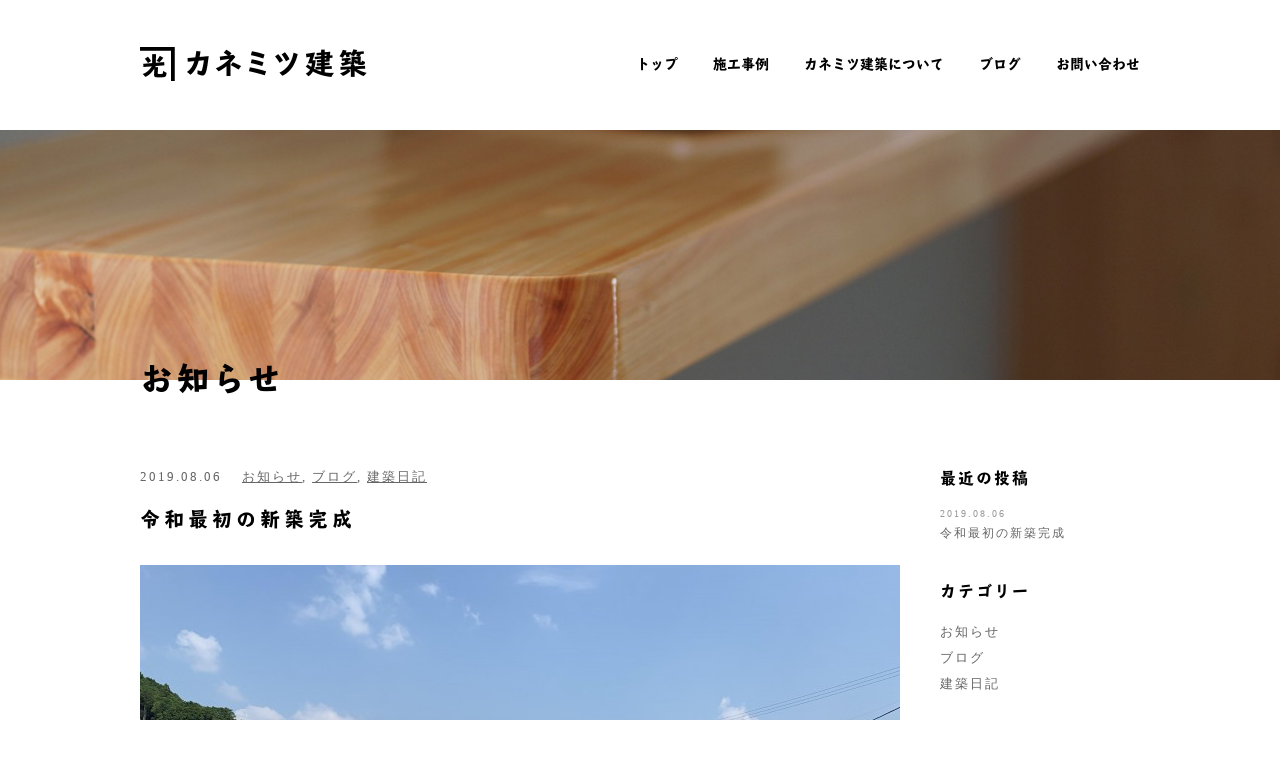

--- FILE ---
content_type: text/html; charset=UTF-8
request_url: https://kanemitsu-kenchiku.com/blog/600/
body_size: 14655
content:
<!DOCTYPE html>
<html lang="ja">
<head prefix="og: https://ogp.me/ns# fb: http://ogp.me/ns/fb# article: http://ogp.me/ns/article#">
<meta charset="utf-8">
<meta http-equiv="X-UA-Compatible" content="IE=edge">
<meta name="format-detection" content="telephone=no">
<meta name="viewport" content="width=1100, maximum-scale=1">
<meta property="og:type" content="article">
<meta property="og:title" content="令和最初の新築完成｜カネミツ建築">
<meta property="og:url" content="https://kanemitsu-kenchiku.com/blog/600/">
<meta property="og:description" content="

カネミツ建築です。

新築完成しました。詳しくはこちらからどうぞ。...">
<meta property="og:image" content="https://kanemitsu-kenchiku.com/wp-content/uploads/2019/08/ad4e9701ca43207942d6f403ae36b0fb-667x500.jpg">
<meta property="fb:app_id" content="228982880855201">
<title>令和最初の新築完成 | カネミツ建築</title>
<link rel="stylesheet" href="https://kanemitsu-kenchiku.com/wp-content/themes/kanemitsu-kenchiku/css/jquery.bxslider.css">
<link rel="stylesheet" href="https://kanemitsu-kenchiku.com/wp-content/themes/kanemitsu-kenchiku/css/style.css">
<script src="https://use.typekit.net/nwn7dva.js"></script>
<script>try{Typekit.load({ async: true });}catch(e){}</script>
<!--[if lt IE 9]>
<script src="https://oss.maxcdn.com/html5shiv/3.7.2/html5shiv.min.js"></script>
<![endif]-->

<!-- All in One SEO Pack 2.12 by Michael Torbert of Semper Fi Web Designob_start_detected [-1,-1] -->
<meta name="description"  content="カネミツ建築です。 新築完成しました。詳しくはこちらからどうぞ。" />

<link rel="canonical" href="https://kanemitsu-kenchiku.com/blog/600/" />
<!-- /all in one seo pack -->
<link rel='dns-prefetch' href='//s0.wp.com' />
<link rel="alternate" type="application/rss+xml" title="カネミツ建築 &raquo; 令和最初の新築完成 のコメントのフィード" href="https://kanemitsu-kenchiku.com/blog/600/feed/" />
<link rel='stylesheet' id='jetpack_css-css'  href='https://kanemitsu-kenchiku.com/wp-content/plugins/jetpack/css/jetpack.css?ver=5.7.5' type='text/css' media='all' />
<script type='text/javascript' src='https://kanemitsu-kenchiku.com/wp-includes/js/jquery/jquery.js?ver=1.12.4'></script>
<script type='text/javascript' src='https://kanemitsu-kenchiku.com/wp-includes/js/jquery/jquery-migrate.min.js?ver=1.4.1'></script>
<link rel='https://api.w.org/' href='https://kanemitsu-kenchiku.com/wp-json/' />
<link rel="alternate" type="application/json+oembed" href="https://kanemitsu-kenchiku.com/wp-json/oembed/1.0/embed?url=https%3A%2F%2Fkanemitsu-kenchiku.com%2Fblog%2F600%2F" />
<link rel="alternate" type="text/xml+oembed" href="https://kanemitsu-kenchiku.com/wp-json/oembed/1.0/embed?url=https%3A%2F%2Fkanemitsu-kenchiku.com%2Fblog%2F600%2F&#038;format=xml" />

<!-- BEGIN: WP Social Bookmarking Light HEAD -->


<script>
    (function (d, s, id) {
        var js, fjs = d.getElementsByTagName(s)[0];
        if (d.getElementById(id)) return;
        js = d.createElement(s);
        js.id = id;
        js.src = "//connect.facebook.net/ja_JP/sdk.js#xfbml=1&version=v2.7";
        fjs.parentNode.insertBefore(js, fjs);
    }(document, 'script', 'facebook-jssdk'));
</script>

<style type="text/css">
    
</style>
<!-- END: WP Social Bookmarking Light HEAD -->
</head>
<body data-rsssl=1>
<div class="wrap">
<div id="loader-bg">
	<div id="loader"></div>
</div>
	<header class="header tra" role="banner">
		<div class="inner tra">
			<h1 class="tra"><a href="https://kanemitsu-kenchiku.com/"><img src="https://kanemitsu-kenchiku.com/wp-content/themes/kanemitsu-kenchiku/images/logo.png" width="227" height="34" alt="カネミツ建築"></a></h1>
			<nav class="global-nav tra" role="navigation">
<ul><li><a href="https://kanemitsu-kenchiku.com/">トップ</a></li>
<li><a href="https://kanemitsu-kenchiku.com/results/">施工事例</a></li>
<li><a href="https://kanemitsu-kenchiku.com/about/">カネミツ建築について</a></li>
<li><a href="https://kanemitsu-kenchiku.com/blog/">ブログ</a></li>
<li><a href="https://kanemitsu-kenchiku.com/contact/">お問い合わせ</a></li>
</ul>		</nav>
		</div>
	</header><!-- header -->
	<div class="page-head">
		<div class="inner">
			<h2>お知らせ</h2>
		</div>
	</div>
	<main role="main"><div class="page blog">
	<div class="main left">
		<article class="post">
			<header class="post-head">
				<time datetime="2019.08.06">2019.08.06</time><span><a href="https://kanemitsu-kenchiku.com/blog/info/" rel="category tag">お知らせ</a>, <a href="https://kanemitsu-kenchiku.com/blog/" rel="category tag">ブログ</a>, <a href="https://kanemitsu-kenchiku.com/blog/diary/" rel="category tag">建築日記</a></span>
				<h3 class="tbc">令和最初の新築完成</h3>
			</header>
			<div class="post-content">
<p><img class="alignnone size-medium wp-image-596" src="https://kanemitsu-kenchiku.com/wp-content/uploads/2019/08/ad4e9701ca43207942d6f403ae36b0fb-760x570.jpg" alt="" width="760" height="570" srcset="https://kanemitsu-kenchiku.com/wp-content/uploads/2019/08/ad4e9701ca43207942d6f403ae36b0fb.jpg 760w, https://kanemitsu-kenchiku.com/wp-content/uploads/2019/08/ad4e9701ca43207942d6f403ae36b0fb-667x500.jpg 667w" sizes="(max-width: 760px) 100vw, 760px" /></p>
<p>カネミツ建築です。</p>
<p>新築完成しました。詳しくは<a href="https://kanemitsu-kenchiku.com/results/598/">こちら</a>からどうぞ。</p>
<div class='wp_social_bookmarking_light'>
            <div class="wsbl_facebook_like"><div class="fb-like" data-href="https://kanemitsu-kenchiku.com/blog/600/" data-layout="button_count" data-action="like" data-width="100" data-share="false" data-show_faces="false" ></div></div>
            <div class="wsbl_twitter"><a href="https://twitter.com/share" class="twitter-share-button" data-url="https://kanemitsu-kenchiku.com/blog/600/" data-text="令和最初の新築完成" data-lang="ja">Tweet</a></div>
            <div class="wsbl_line"><a href='http://line.me/R/msg/text/?%E4%BB%A4%E5%92%8C%E6%9C%80%E5%88%9D%E3%81%AE%E6%96%B0%E7%AF%89%E5%AE%8C%E6%88%90%0D%0Ahttps%3A%2F%2Fkanemitsu-kenchiku.com%2Fblog%2F600%2F' title='LINEで送る' rel=nofollow class='wp_social_bookmarking_light_a' ><img src='https://kanemitsu-kenchiku.com/wp-content/plugins/wp-social-bookmarking-light/public/images/line20x20.png' alt='LINEで送る' title='LINEで送る' width='20' height='20' class='wp_social_bookmarking_light_img' /></a></div>
    </div>
<br class='wp_social_bookmarking_light_clear' />
			</div>
		</article><!-- post -->
			<ul class="page-nav">
				<li class="left"><a href="https://kanemitsu-kenchiku.com/blog/538/" rel="prev">前の記事へ</a></li>
				<li class="right"><a href="https://kanemitsu-kenchiku.com/blog/611/" rel="next">次の記事へ</a></li>
			</ul>
	</div><!-- main -->
<div class="side right">
	<section class="recent-post">
		<h3 class="tbc">最近の投稿</h3>
		<ul>
	  	<li class="recent"> 
		  	<time datetime="2019.08.06">2019.08.06</time>   
				<h4><a href="https://kanemitsu-kenchiku.com/blog/600/">令和最初の新築完成</a></h4>
	  	</li>
		</ul>
	</section><!-- recent-post -->
<div class="side-widget"><h3 class="tbc">カテゴリー</h3>		<ul>
	<li class="cat-item cat-item-10"><a href="https://kanemitsu-kenchiku.com/blog/info/" >お知らせ</a>
</li>
	<li class="cat-item cat-item-1"><a href="https://kanemitsu-kenchiku.com/blog/" >ブログ</a>
</li>
	<li class="cat-item cat-item-2"><a href="https://kanemitsu-kenchiku.com/blog/diary/" >建築日記</a>
</li>
		</ul>
</div><ul>
	<section class="side-archive">
		<h3 class="tbc">アーカイブ</h3>
<select name="archive-dropdown" onChange='document.location.href=this.options[this.selectedIndex].value;'>
<option value="">月を選択</option>
	<option value='https://kanemitsu-kenchiku.com/date/2022/05/'> 2022年5月 &nbsp;(1)</option>
	<option value='https://kanemitsu-kenchiku.com/date/2022/03/'> 2022年3月 &nbsp;(1)</option>
	<option value='https://kanemitsu-kenchiku.com/date/2021/11/'> 2021年11月 &nbsp;(2)</option>
	<option value='https://kanemitsu-kenchiku.com/date/2021/08/'> 2021年8月 &nbsp;(1)</option>
	<option value='https://kanemitsu-kenchiku.com/date/2021/04/'> 2021年4月 &nbsp;(2)</option>
	<option value='https://kanemitsu-kenchiku.com/date/2021/02/'> 2021年2月 &nbsp;(1)</option>
	<option value='https://kanemitsu-kenchiku.com/date/2020/04/'> 2020年4月 &nbsp;(1)</option>
	<option value='https://kanemitsu-kenchiku.com/date/2020/03/'> 2020年3月 &nbsp;(2)</option>
	<option value='https://kanemitsu-kenchiku.com/date/2020/02/'> 2020年2月 &nbsp;(1)</option>
	<option value='https://kanemitsu-kenchiku.com/date/2020/01/'> 2020年1月 &nbsp;(1)</option>
	<option value='https://kanemitsu-kenchiku.com/date/2019/10/'> 2019年10月 &nbsp;(1)</option>
	<option value='https://kanemitsu-kenchiku.com/date/2019/08/'> 2019年8月 &nbsp;(2)</option>
	<option value='https://kanemitsu-kenchiku.com/date/2019/04/'> 2019年4月 &nbsp;(2)</option>
	<option value='https://kanemitsu-kenchiku.com/date/2019/03/'> 2019年3月 &nbsp;(1)</option>
	<option value='https://kanemitsu-kenchiku.com/date/2019/02/'> 2019年2月 &nbsp;(1)</option>
	<option value='https://kanemitsu-kenchiku.com/date/2018/11/'> 2018年11月 &nbsp;(4)</option>
	<option value='https://kanemitsu-kenchiku.com/date/2018/09/'> 2018年9月 &nbsp;(1)</option>
	<option value='https://kanemitsu-kenchiku.com/date/2018/07/'> 2018年7月 &nbsp;(1)</option>
	<option value='https://kanemitsu-kenchiku.com/date/2018/06/'> 2018年6月 &nbsp;(2)</option>
	<option value='https://kanemitsu-kenchiku.com/date/2018/04/'> 2018年4月 &nbsp;(1)</option>
	<option value='https://kanemitsu-kenchiku.com/date/2018/03/'> 2018年3月 &nbsp;(1)</option>
	<option value='https://kanemitsu-kenchiku.com/date/2018/01/'> 2018年1月 &nbsp;(1)</option>
	<option value='https://kanemitsu-kenchiku.com/date/2017/10/'> 2017年10月 &nbsp;(1)</option>
	<option value='https://kanemitsu-kenchiku.com/date/2017/08/'> 2017年8月 &nbsp;(2)</option>
	<option value='https://kanemitsu-kenchiku.com/date/2017/07/'> 2017年7月 &nbsp;(1)</option>
	<option value='https://kanemitsu-kenchiku.com/date/2017/06/'> 2017年6月 &nbsp;(1)</option>
	<option value='https://kanemitsu-kenchiku.com/date/2017/05/'> 2017年5月 &nbsp;(1)</option>
	<option value='https://kanemitsu-kenchiku.com/date/2017/02/'> 2017年2月 &nbsp;(1)</option>
	<option value='https://kanemitsu-kenchiku.com/date/2017/01/'> 2017年1月 &nbsp;(2)</option>
	<option value='https://kanemitsu-kenchiku.com/date/2016/11/'> 2016年11月 &nbsp;(2)</option>
</select>
	</section><!-- archive -->
</div><!-- side --></div><!-- blog-single -->
<div class="breadcrumbs">
	<div class="inner">
<!-- Breadcrumb NavXT 6.2.1 -->
<span property="itemListElement" typeof="ListItem"><a property="item" typeof="WebPage" title="Go to カネミツ建築." href="https://kanemitsu-kenchiku.com" class="home"><span property="name">トップ</span></a><meta property="position" content="1"></span> &gt; <span property="itemListElement" typeof="ListItem"><a property="item" typeof="WebPage" title="Go to the ブログ category archives." href="https://kanemitsu-kenchiku.com/blog/" class="taxonomy category"><span property="name">ブログ</span></a><meta property="position" content="2"></span> &gt; <span property="itemListElement" typeof="ListItem"><a property="item" typeof="WebPage" title="Go to the お知らせ category archives." href="https://kanemitsu-kenchiku.com/blog/info/" class="taxonomy category"><span property="name">お知らせ</span></a><meta property="position" content="3"></span> &gt; <span property="itemListElement" typeof="ListItem"><span property="name">令和最初の新築完成</span><meta property="position" content="4"></span>	</div>
</div><!-- breadcrumbs -->
<a class="page-top" href="#wrap"><img src="https://kanemitsu-kenchiku.com/wp-content/themes/kanemitsu-kenchiku/images/page-top.png" width="48" height="48" alt="トップに戻る"></a>
<footer class="footer" role="contentinfo">
	<div class="inner">
		<div class="footer-info">
			<h4><a href="https://kanemitsu-kenchiku.com/"><img src="https://kanemitsu-kenchiku.com/wp-content/themes/kanemitsu-kenchiku/images/footer-logo.png" width="186" height="30" alt="カネミツ建築"></a></h4>
			<p>〒519-2518 三重県多気郡大台町大井307-2<br>TEL 090-2347-6357　FAX 0598-89-4122</p>
			<nav class="footer-nav" role="navigation">
<ul><li><a href="https://kanemitsu-kenchiku.com/">トップ</a></li>
<li><a href="https://kanemitsu-kenchiku.com/results/">施工事例</a></li>
<li><a href="https://kanemitsu-kenchiku.com/about/">カネミツ建築について</a></li>
<li><a href="https://kanemitsu-kenchiku.com/blog/">ブログ</a></li>
<li><a href="https://kanemitsu-kenchiku.com/contact/">お問い合わせ</a></li>
</ul>			</nav>
		</div>
		<div class="footer-copy">
<ul><li><a href="https://kanemitsu-kenchiku.com/privacypolicy/">個人情報保護方針</a></li>
<li><a href="https://www.facebook.com/%E3%82%AB%E3%83%8D%E3%83%9F%E3%83%84%E5%BB%BA%E7%AF%89-1770922036514385/">Facebook</a></li>
<li><a href="https://www.instagram.com/kanemitsu_ogura/">Instagram</a></li>
</ul>			<p class="copy">Copyright KANEMITSU KENCHIKU All Rights Reserved.</p>
		</div>
	</div>
</footer><!-- footer -->

</div><!-- wrap -->
<script src="https://ajax.googleapis.com/ajax/libs/jquery/1.11.3/jquery.min.js"></script>
<script src="https://kanemitsu-kenchiku.com/wp-content/themes/kanemitsu-kenchiku/js/jquery.bxslider.min.js"></script>
<script src="https://kanemitsu-kenchiku.com/wp-content/themes/kanemitsu-kenchiku/js/jquery.shuffle.min.js"></script><nav>
<script src="https://kanemitsu-kenchiku.com/wp-content/themes/kanemitsu-kenchiku/js/main.js"></script>
<!-- Global site tag (gtag.js) - Google Analytics -->
<script async src="https://www.googletagmanager.com/gtag/js?id=G-BC0T0HL6YB"></script>
<script>
  window.dataLayer = window.dataLayer || [];
  function gtag(){dataLayer.push(arguments);}
  gtag('js', new Date());

  gtag('config', 'G-BC0T0HL6YB');
</script>

<!-- BEGIN: WP Social Bookmarking Light FOOTER -->
    <script>!function(d,s,id){var js,fjs=d.getElementsByTagName(s)[0],p=/^http:/.test(d.location)?'http':'https';if(!d.getElementById(id)){js=d.createElement(s);js.id=id;js.src=p+'://platform.twitter.com/widgets.js';fjs.parentNode.insertBefore(js,fjs);}}(document, 'script', 'twitter-wjs');</script>


<!-- END: WP Social Bookmarking Light FOOTER -->
<script type='text/javascript' src='https://s0.wp.com/wp-content/js/devicepx-jetpack.js?ver=202605'></script>
<script type='text/javascript' src='https://kanemitsu-kenchiku.com/wp-includes/js/wp-embed.min.js?ver=4.8.25'></script>
</body>
</html>

--- FILE ---
content_type: text/css
request_url: https://kanemitsu-kenchiku.com/wp-content/themes/kanemitsu-kenchiku/css/style.css
body_size: 21776
content:
@charset "UTF-8";
/* RESET
----------------------------------------------------------------------------------------------------*/
a, abbr, acronym, address, applet, article, aside, audio,
b, big, blockquote, body, caption, canvas, center, cite, code,
dd, del, details, dfn, dialog, div, dl, dt, em, embed,
fieldset, figcaption, figure, form, footer,
header, hgroup, h1, h2, h3, h4, h5, h6, html,
i, iframe, img, ins, kbd, label, legend, li, mark, menu, nav,
object, ol, output, p, pre, q, ruby,
s, samp, section, main, small, span, strike, strong, sub, summary, sup,
tt, table, tbody, textarea, tfoot, thead, time, tr, th, td,
u, ul, var, video {
  font-family: inherit;
  font-size: 100%;
  font-weight: inherit;
  font-style: inherit;
  vertical-align: baseline;
  white-space: normal;
  text-align: left;
  margin: 0;
  padding: 0;
  border: 0;
  outline: 0;
  background: transparent;
}
body {
  line-height: 1;
}
article, aside, details, figcaption, figure, footer, header, hgroup,
menu, nav, section, main {
  display: block;
}
ol, ul, li {
  list-style: none;
}
blockquote, q {
  quotes: none;
}
table {
  border-collapse: collapse;
  border-spacing: 0;
}
input[type="text"],
input[type="tel"],
input[type="email"],
input[type="image"],
input[type="submit"],
input[type="file"],
textarea,
select {
  padding: 0;
  margin: 0;
  font-family: "游明朝" , "Yu Mincho" , "游明朝体" , "YuMincho" , "ヒラギノ明朝 Pro W3" , "Hiragino Mincho Pro" , "HiraMinProN-W3" , "HGS明朝E" , "ＭＳ Ｐ明朝" , "MS PMincho" , serif;
  letter-spacing: 2px;
  color: #666;
  outline: none;
  border-radius: 0;
  -webkit-appearance: none;
}
input[type="submit"] {
  font-family: "tbcgothic-std",sans-serif;
}
input[type=radio] {
  display: none;
}
body {
  font-family: "游明朝" , "Yu Mincho" , "游明朝体" , "YuMincho" , "ヒラギノ明朝 Pro W3" , "Hiragino Mincho Pro" , "HiraMinProN-W3" , "HGS明朝E" , "ＭＳ Ｐ明朝" , "MS PMincho" , serif;
  letter-spacing: 2px;
  font-size: 13px;
  padding-top: 130px;
  color: #666;
  background-color: #fff;
}
#wrap {
  width: 100%;
  min-width: 1100px;
  height: 100%;
  position: relative;
  -webkit-opacity: 0;
  -moz-opacity: 0;
  opacity: 0;
}
.page-top {
  width: 48px;
  position: fixed;
  bottom: 340px;
  right: 30px;
}
body > #wrap {
  height: auto;
  min-height: 100%;
}
.head-after {
  padding-top: 80px;
}
.page {
  width: 1000px;
  margin: 0 auto;
}
.tra {
  -webkit-transition: all 0.3s ease;
  -moz-transition: all 0.3s ease;
  transition: all 0.3s ease;
  -webkit-transform: translate3d(0, 0, 0);
  -moz-transform: translate3d(0, 0, 0);
  transform: translate3d(0, 0, 0);
}
.tbc {
  font-family: "tbcgothic-std",sans-serif;
  color: #000;
}
img {
  vertical-align: bottom;
}
.left {
  float: left;
}
.right {
  float: right;
}
.btn {
  display: block;
  border: 1px solid #000;
  text-decoration: none;
  text-align: center;
  color: #000;
}

/* loader
----------------------------------------------------------------------------------------------------*/
#loader-bg {
  position: fixed;
  width: 100%;
  height: 100%;
  top: 0px;
  left: 0px;
  background: #fff;
  z-index: 9999999;
}
#loader-bg #loader {
  position: absolute;
  top: 49%;
  left: 50%;
  margin-left: -25px;
  height: 50px;
  width: 50px;
  border: 1px solid rgba(0, 0, 0, 0.2);
  border-left-color: rgba(0, 0, 0, 0.8);
  -webkit-border-radius: 50%;
  -moz-border-radius: 50%;
  border-radius: 50%;
   visibility: visible;
  -webkit-backface-visibility: hidden;
  backface-visibility: hidden;
  -webkit-animation: animation-rotate 1200ms linear infinite;
  -moz-animation: animation-rotate 1200ms linear infinite;
  animation: animation-rotate 1200ms linear infinite;
}

@-webkit-keyframes animation-rotate {
  100% {
    -webkit-transform: rotate(360deg);
  }
}
@-moz-keyframes animation-rotate {
  100% {
    -moz-transform: rotate(360deg);
  }
}
@-o-keyframes animation-rotate {
  100% {
    -o-transform: rotate(360deg);
  }
}
@keyframes animation-rotate {
  100% {
    transform: rotate(360deg);
  }
}
/* breadcrumbs
----------------------------------------------------------------------------------------------------*/
.breadcrumbs {
  width: 100%;
  height: 30px;
  line-height: 30px;
  background-color: #eee;
}
.breadcrumbs .inner {
  width: 1000px;
  margin: 0 auto;
}
.breadcrumbs .inner span {
  font-size: 11px;
}
.breadcrumbs .inner span a {
	margin: 0;
	padding: 0;
  color: #666;
}
.breadcrumbs .inner span a:hover {
  text-decoration: none;
}

/* BXSLIDER
----------------------------------------------------------------------------------------------------*/
.container {
  width: 100%;
  height: 100%;
  overflow: hidden;
  z-index: 998;
}
.slide_all {
  width: 1000px;
  margin: 0 auto;
  height: 400px;
  position: relative;
}
.slide_wrap {
  width: 3000px;
  position: absolute;
  left: 50%;
  margin-left: -1500px;
}
.slide_body {
  width: 100%;
}
.slide {
  width: 1000px;
  height: 400px;
}
.slide img {
  width: 100%;
  height: 400px;
  vertical-align: bottom;
}
.slide_all .hero-title {
  display: block;
  position: absolute;
  right: 60px;
  bottom: 0;
  z-index: 100000000 !important;
}

/* wp social bookmarking light
----------------------------------------------------------------------------------------------------*/
.wp_social_bookmarking_light {
  border: 0 !important;
  padding: 50px 0 0 0 !important;
  margin: 0 !important;
}
.wp_social_bookmarking_light div {
  float: left !important;
  border: 0 !important;
  padding: 0 !important;
  margin: 0 5px 0px 0 !important;
  min-height: 30px !important;
  line-height: 18px !important;
  text-indent: 0 !important;
}
.wp_social_bookmarking_light img {
  border: 0 !important;
  padding: 0;
  margin: 0;
  vertical-align: top !important;
}
.wp_social_bookmarking_light_clear {
  clear: both !important;
}
#fb-root {
  display: none;
}
.wsbl_twitter {
  width: 80px;
}
.wsbl_facebook_like iframe {
  max-width: none !important;
}
.wsbl_pinterest a {
  border: 0px !important;
}

/* header
----------------------------------------------------------------------------------------------------*/
.header {
  width: 100%;
  height: 130px;
  background-color: rgba(255, 255, 255, 0.8);
  position: fixed;
  top: 0;
  z-index: 10000;
}
.header .inner {
  width: 1000px;
  margin: 0 auto;
  position: relative;
}
.header .inner h1 {
  padding-top: 47px;
}
.header .inner .global-nav {
  position: absolute;
  top: 57px;
  right: 0;
}
.header .inner .global-nav ul li {
  display: inline-block;
  margin-left: 30px;
  letter-spacing: 0;
  font-family: "tbcgothic-std",sans-serif;
  font-size: 14px;
  font-weight: 300;
}
.header .inner .global-nav ul li a {
  display: inline-block;
  text-decoration: none;
  color: #000;
  position: relative;
  -webkit-transition: all 0.3s ease;
  -moz-transition: all 0.3s ease;
  transition: all 0.3s ease;
  -webkit-transform: translate3d(0, 0, 0);
  -moz-transform: translate3d(0, 0, 0);
  transform: translate3d(0, 0, 0);
}
.header .inner .global-nav ul li a:after {
  position: absolute;
  bottom: -15px;
  left: 50%;
  content: '';
  width: 0;
  height: 2px;
  background-color: #000;
  -webkit-transition: all 0.3s ease;
  -moz-transition: all 0.3s ease;
  transition: all 0.3s ease;
  -webkit-transform: translate3d(0, 0, 0);
  -moz-transform: translate3d(0, 0, 0);
  transform: translate3d(0, 0, 0);
  -webkit-transform: translateX(-50%);
  transform: translateX(-50%);
}
.header .inner .global-nav ul li a:hover:after {
  width: 96%;
}
.header .inner .global-nav ul .current-menu-item a:after {
  position: absolute;
  bottom: -15px;
  content: '';
  width: 100%;
  height: 2px;
  background-color: #000;
}

.sticky {
  width: 100%;
  height: 80px;
}
.sticky .inner h1 {
  padding-top: 22px;
}
.sticky .inner .global-nav {
  top: 30px;
}
.sticky .inner .global-nav ul li {
  display: inline-block;
  margin-left: 30px;
  letter-spacing: 0;
  font-family: "tbcgothic-std",sans-serif;
  font-size: 14px;
  font-weight: 300;
}
.sticky .inner .global-nav ul li a {
  display: inline-block;
  text-decoration: none;
  color: #000;
  position: relative;
  -webkit-transition: all 0.3s ease;
  -moz-transition: all 0.3s ease;
  transition: all 0.3s ease;
  -webkit-transform: translate3d(0, 0, 0);
  -moz-transform: translate3d(0, 0, 0);
  transform: translate3d(0, 0, 0);
}
.sticky .inner .global-nav ul li a:after {
  position: absolute;
  bottom: -15px;
  left: 50%;
  content: '';
  width: 0;
  height: 2px;
  background-color: #000;
  -webkit-transition: all 0.3s ease;
  -moz-transition: all 0.3s ease;
  transition: all 0.3s ease;
  -webkit-transform: translate3d(0, 0, 0);
  -moz-transform: translate3d(0, 0, 0);
  transform: translate3d(0, 0, 0);
  -webkit-transform: translateX(-50%);
  transform: translateX(-50%);
}
.sticky .inner .global-nav ul li a:hover:after {
  width: 96%;
}
.sticky .inner .global-nav ul .current-menu-item a:after {
  position: absolute;
  bottom: -15px;
  content: '';
  width: 100%;
  height: 2px;
  background-color: #000;
}
.catch {
  width: 1000px;
  margin: 0 auto;
  position: relative;
}
.catch img {
  width: 102px;
  position: absolute;
  bottom: 0;
  right: 50px;
}

/* top
----------------------------------------------------------------------------------------------------*/
.top {
  width: 1000px;
  margin: 80px auto 120px;
}
.top .top-head {
  margin-bottom: 30px;
  position: relative;
}
.top .top-head h2 {
  letter-spacing: 3px;
  font-size: 22px;
  color: #000;
}
.top .top-head .top-head-btn {
  width: 70px;
  height: 21px;
  line-height: 21px;
  font-size: 12px;
  position: absolute;
  top: 0;
  right: 0;
}
.top .top-head .top-head-btn:hover {
  background-color: #000;
  color: #fff;
}
.top-results-wrap {
  margin-bottom: 70px;
}
.top-results-list {
  margin-right: -26px;
  overflow: hidden;
}
.top-results-list a {
  text-decoration: none;
}
.top-results-list a .top-results {
  width: 316px;
  float: left;
  margin-right: 26px;
}
.top-results-list a .top-results:hover {
  opacity: .7;
}
.top-results-list a .top-results img {
  width: 316px;
  height: 180px;
  margin-bottom: 20px;
}
.top-results-list a .top-results h3 {
  margin-bottom: 12px;
  font-size: 16px;
  color: #333;
}
.top-results-list a .top-results p {
  line-height: 1.6;
  color: #666;
}
.top-blog-wrap {
  margin-bottom: 70px;
}
.top-blog-list {
  margin-right: -24px;
  overflow: hidden;
}
.top-blog-list a {
  text-decoration: none;
}
.top-blog-list a .top-blog {
  width: 232px;
  float: left;
  margin-right: 24px;
  position: relative;
}
.top-blog-list a .top-blog:hover {
  opacity: .7;
}
.top-blog-list a .top-blog img {
  margin-bottom: 15px;
}
.top-blog-list a .top-blog h3 {
  margin-bottom: 10px;
  line-height: 1.6;
  font-size: 15px;
  color: #333;
}
.top-blog-list a .top-blog p {
  line-height: 1.6;
  color: #666;
}
.top-blog-list a .top-blog .top-new {
  width: 54px;
  position: absolute;
  top: 106px;
  left: 0;
  z-index: 10000;
}

.sns {
  overflow: hidden;
}
.sns .facebook,
.sns .instagram {
  width: 488px;
}
.sns .facebook h3,
.sns .instagram h3 {
  margin-bottom: 30px;
  letter-spacing: 3px;
  font-size: 22px;
  color: #000;
}

/* footer
----------------------------------------------------------------------------------------------------*/
.footer {
  width: 100%;
  padding: 40px 0;
  background-color: #000;
}
.footer .inner {
  width: 1000px;
  margin: 0 auto;
  overflow: hidden;
}
.footer .inner .footer-info {
  margin-bottom: 70px;
  position: relative;
  overflow: hidden;
}
.footer .inner .footer-info h4 {
  margin-bottom: 10px;
}
.footer .inner .footer-info p {
  line-height: 1.6;
  font-size: 11px;
  color: #fff;
}
.footer .inner .footer-info .footer-nav {
  position: absolute;
  top: 0;
  right: 0;
}
.footer .inner .footer-info .footer-nav ul {
  overflow: hidden;
}
.footer .inner .footer-info .footer-nav ul li {
  display: inline-block;
  margin-left: 20px;
}
.footer .inner .footer-info .footer-nav ul li a {
  text-decoration: none;
  color: #fff;
}
.footer .inner .footer-info .footer-nav ul li a:hover {
  text-decoration: underline;
}
.footer .inner .footer-copy {
  overflow: hidden;
}
.footer .inner .footer-copy ul {
  float: left;
  overflow: hidden;
}
.footer .inner .footer-copy ul li {
  display: inline-block;
  margin-right: 20px;
}
.footer .inner .footer-copy ul li a {
  text-decoration: none;
  color: #fff;
}
.footer .inner .footer-copy ul li a:hover {
  text-decoration: underline;
}
.footer .inner .footer-copy .copy {
  float: right;
  font-size: 10px;
  color: #fff;
}

/* customhead
----------------------------------------------------------------------------------------------------*/
.page-head {
  width: 100%;
  margin-bottom: 90px;
  background-image: url(../images/contact-head.jpg);
  background-position: center top;
  background-repeat: no-repeat;
  background-size: cover;
}
.page-head .inner {
  width: 1000px;
  height: 250px;
  margin: 0 auto;
  position: relative;
}
.page-head .inner h2 {
  font-family: "tbcgothic-std",sans-serif;
  letter-spacing: 3px;
  font-size: 33px;
  color: #000;
  position: absolute;
  bottom: -14px;
  left: 0;
}

/* about
----------------------------------------------------------------------------------------------------*/
.about {
  margin-bottom: 110px;
}
.about .inner {
  width: 1000px;
  margin: 0 auto;
}
.about h3 {
  margin-bottom: 40px;
  letter-spacing: 3px;
  font-size: 20px;
  color: #000;
}
.message {
  margin-bottom: 80px;
  overflow: hidden;
}
.message .message-text {
  width: 550px;
}
.message .message-text h4 {
  margin-bottom: 20px;
  letter-spacing: 3px;
  line-height: 2;
  font-size: 16px;
  color: #000;
}
.message .message-text p {
  line-height: 2.4;
}
.message .message-img {
  width: 320px;
}

.overview {
  margin-bottom: 80px;
}
.overview table {
  width: 100%;
  border-top: 1px solid #ddd;
}
.overview table tbody tr {
  border-bottom: 1px solid #ddd;
}
.overview table tbody tr th, .overview table tbody tr td {
  padding: 20px;
}
.overview table tbody tr th {
  width: 160px;
  color: #333;
}
.access {
  width: 100%;
}
.access #map iframe {
  width: 100%;
  height: 400px;
  margin-bottom: 30px;
}
.access p {
  line-height: 2;
}

/* contact
----------------------------------------------------------------------------------------------------*/
.contact {
  width: 800px;
  margin-bottom: 120px;
}
.contact p {
  line-height: 1.8;
  font-size: 14px;
}
.contact span {
  color: #D0021B;
}
.contact dl {
  margin-top: 30px;
  overflow: hidden;
}
.contact dl:first-child {
  margin-top: 40px;
}
.contact dl dt {
  width: 240px;
  float: left;
  margin-top: 16px;
  font-size: 14px;
}
.contact dl dt span {
  margin-left: 10px;
  color: #D0021B;
}
.contact dl dd {
  width: 560px;
  float: right;
}
.contact dl dd input, .contact dl dd textarea {
  width: 530px;
  padding: 15px;
  background-color: #eee;
  border: none;
  font-size: 14px;
}
.contact dl dd select {
  width: 560px;
  padding: 18px;
  line-height: 1;
  background-color: #eee;
  border: none;
  font-size: 14px;
}
.contact dl dd textarea {
  height: 200px;
}
.contact .submit-btn {
  clear: both;
  width: 240px;
  height: 60px;
  margin: 40px auto 0;
  letter-spacing: 3px;
  line-height: 60px;
  background-color: #000;
  font-size: 16px;
  color: #fff;
  cursor: pointer;
}
.contact .submit-btn:hover {
  opacity: 0.8;
}
.contact .form-after {
  width: 718px;
  margin: 40px auto 0;
  padding: 40px;
  border: 1px solid #ddd;
}
.contact .form-after h3 {
  font-size: 16px;
  color: #000;
}
.contact .form-after p {
  margin-top: 20px;
}

/* results - archive
----------------------------------------------------------------------------------------------------*/
.results-archive {
  margin-bottom: 60px;
  min-height: 600px;
}
.results-archive .results-menu {
  margin-bottom: 40px;
  overflow: hidden;
}
.results-archive .results-menu li {
  float: left;
  display: block;
  width: 160px;
  height: 44px;
  margin-right: 20px;
  line-height: 44px;
  border: 1px solid #ddd;
  text-align: center;
  cursor: pointer;
}
.results-archive .results-menu li:hover {
  background-color: #eee;
}
.results-archive .results-menu .active {
  background-color: #eee;
}
.results-archive .results-list {
  margin-right: -23px;
  overflow: hidden;
}
.results-archive .results-list .results a {
  width: 318px;
  height: 320px;
  float: left;
  margin: 0 23px 0 0;
  text-decoration: none;
}
.results-archive .results-list .results a:hover {
  opacity: .7;
}
.results-archive .results-list .results a img {
  width: 318px;
  height: 180px;
  margin-bottom: 20px;
}
.results-archive .results-list .results a h3 {
  margin-bottom: 10px;
  font-size: 16px;
  color: #000;
}
.results-archive .results-list .results a p {
  line-height: 1.6;
  color: #666;
}

/* results - single
----------------------------------------------------------------------------------------------------*/
.results-single {
  margin-bottom: 110px;
}
.results-single h3 {
  margin-bottom: 40px;
  letter-spacing: 3px;
  font-size: 22px;
  color: #000;
}
.results-single .slider .bxslider01 {
	width: 100%;
}
.results-single .slider .bxslider01 li img {
	width: auto;
	height: 500px;
	margin: 0 auto;
}
.results-single .slider .bxslider01 li .results-text {
	width: 500px;
	margin: 18px auto 15px;
	line-height: 1.6;
	text-align: center;
}
.results-single #bx-pager {
  overflow: hidden;
}
.results-single #bx-pager li {
  float: left;
  margin-right: 15px;
}
.results-single #bx-pager li a:hover {
  opacity: .7;
}
.results-single .concept {
  margin-top: 80px;
}
.results-single .concept h4 {
  margin-bottom: 30px;
  letter-spacing: 3px;
  font-size: 20px;
  color: #000;
}
.results-single .concept p {
  line-height: 2;
}
.results-single .results-btn {
  width: 240px;
  height: 48px;
  margin-top: 80px;
  line-height: 48px;
}
.results-single .results-btn:hover {
  background-color: #000;
  color: #fff;
}

/* policy
----------------------------------------------------------------------------------------------------*/
.policy {
  margin-bottom: 113px;
}
.policy p {
  line-height: 1.8;
}
.policy dl {
  margin-top: 30px;
}
.policy dl dt {
  margin-bottom: 15px;
  font-size: 16px;
  color: #000;
}
.policy dl dd {
  line-height: 1.8;
}
.policy dl dd ul {
  margin: 10px 0 0 20px;
}
.policy dl dd ul li {
  list-style: circle;
  line-height: 1.8;
}

/* blog
----------------------------------------------------------------------------------------------------*/
.blog {
  margin-bottom: 120px;
  overflow: hidden;
}
.blog .main {
  width: 760px;
}
.blog .main .post-list {
  margin-bottom: 25px;
  padding-bottom: 25px;
  border-bottom: 1px solid #ddd;
  overflow: hidden;
}
.blog .main .post-list:hover {
  opacity: .7;
}
.blog .main .post-list .post-list-thumb {
  width: 232px;
}
.blog .main .post-list .post-list-cont {
  width: 503px;
}
.blog .main .post-list .post-list-cont time {
  font-size: 12px;
  color: #999;
}
.blog .main .post-list .post-list-cont h3 {
  margin-top: 10px;
  line-height: 1.4;
  font-size: 18px;
}
.blog .main .post-list .post-list-cont p {
  margin-top: 10px;
  line-height: 1.6;
  font-size: 12px;
  color: #666;
}
.blog .side {
  width: 200px;
}
.blog .side h3 {
  margin-bottom: 20px;
  font-size: 16px;
}
.blog .side .recent-post {
  margin-bottom: 40px;
}
.blog .side .recent-post ul li {
  margin-bottom: 15px;
}
.blog .side .recent-post ul li time {
  font-size: 10px;
  color: #999;
}
.blog .side .recent-post ul li h4 {
  margin-top: 5px;
  line-height: 1.6;
  font-size: 12px;
}
.blog .side .recent-post ul li h4 a {
  text-decoration: none;
  color: #666;
}
.blog .side .recent-post ul li h4 a:hover {
  text-decoration: underline;
}
.blog .side .side-widget {
  margin-bottom: 40px;
}
.blog .side .side-widget ul li {
  line-height: 2;
}
.blog .side .side-widget a {
  text-decoration: none;
  color: #666;
}
.blog .side .side-widget a:hover {
  text-decoration: underline;
}
.blog .side .side-archive select {
  width: 100%;
  height: 44px;
  padding-left: 20px;
  line-height: 42px;
  background-color: #fff;
  border: 1px solid #ddd;
  font-size: 12px;
}
.pagenation {
  margin-top: 30px;
}
.pagenation:after, .pagenation ul:after {
  clear: both;
  content: ".";
  display: block;
  height: 0;
  visibility: hidden;
}
.pagenation ul {
  margin: 0;
}
.pagenation li {
  float: left;
  display: inline;
  list-style: none outside none;
  margin-left: 8px;
}
.pagenation li:first-child {
  margin-left: 0;
}
.pagenation li.active {
  padding: 12px 14px;
  background: #333;
  border: 1px solid #333;
  color: #fff;
  cursor: pointer;
  -webkit-border-radius: 0;
  -moz-border-radius: 0;
  border-radius: 0;
}
.pagenation li a {
  display: block;
  padding: 12px 14px;
  background: #eee;
  border: 1px solid #ccc;
  text-decoration: none;
  color: #666;
  cursor: pointer;
  -webkit-transition: all 0.3s ease;
  -moz-transition: all 0.3s ease;
  transition: all 0.3s ease;
  -webkit-transform: translate3d(0, 0, 0);
  -moz-transform: translate3d(0, 0, 0);
  transform: translate3d(0, 0, 0);
}
.pagenation li a:hover,
.pagenation li a:active {
  background: #333;
  border: 1px solid #333;
  color: #fff;
}

/* blog - single
----------------------------------------------------------------------------------------------------*/
.post {
  padding-bottom: 30px;
  border-bottom: 1px solid #ddd;
}
.post .post-head {
  margin-bottom: 30px;
}
.post .post-head span {
  margin-left: 20px;
}
.post .post-head span a {
  color: #666;
}
.post .post-head span a:hover {
  text-decoration: none;
}
.post .post-head h3 {
  margin-top: 20px;
  letter-spacing: 4px;
  line-height: 1.6;
  font-size: 20px;
  color: #000;
}
.post .post-content img {
  margin: 0 auto 30px;
}
.post .post-content p {
  line-height: 1.8;
}

.page-nav {
  margin-top: 40px;
}
.page-nav a {
  color: #000;
}
.page-nav a:hover {
  text-decoration: none;
}


--- FILE ---
content_type: application/javascript
request_url: https://kanemitsu-kenchiku.com/wp-content/themes/kanemitsu-kenchiku/js/main.js
body_size: 1915
content:
//loader
(function($){
jQuery(function(){ var h = jQuery(window).height();
  jQuery('#wrap').fadeIn(0);
});
jQuery(window).load(function () {
  jQuery('#loader-bg').delay(700).fadeOut(600);
  jQuery('#loader').delay(500).fadeOut(200);
  jQuery('#wrap').css('opacity', '1');
});
})(jQuery);

//to-top
(function($) {
jQuery(function() {
    var topBtn = jQuery('.page-top');    
    topBtn.hide();
    jQuery(window).scroll(function () {
        if (jQuery(this).scrollTop() > 500) {
            topBtn.fadeIn();
        } else {
            topBtn.fadeOut('500');
        }
    });
    topBtn.click(function () {
        jQuery('body,html').animate({
            scrollTop: 0
        }, 500);
        return false;
    });
});
})(jQuery);

//hero
(function($) {
$(function(){
	$('.slide_body').bxSlider({
		auto: true,
		slideWidth: 1000,
		control:true,
		height: 400,
		minSlides: 3,
		maxSlides: 4,
		moveSlides: 1,
		slideMargin: 0,
	});
});
})(jQuery);

//sticky
(function($) {
    $(window).scroll(function() {
if ($(this).scrollTop() > 1){  
    $('.header').addClass("sticky");
  }
  else{
    $('.header').removeClass("sticky");
  }
});
})(jQuery);
(function($) {
    $(window).scroll(function() {
if ($(this).scrollTop() > 1){  
    $('body').css("head-after");
  }
  else{
    $('body').removeClass("head-after");
  }
});
})(jQuery);

//shuffle
(function($) {
$(function() {
		$('.results-menu li').on('click', function() {
			var $this = $(this),
				$grid = $('.results-list');
				
			$('.results-menu .active').removeClass('active');
			$this.addClass('active');
			$grid.shuffle($this.data('group'));
		});
		
		$('.results-list').shuffle({
			group: 'all',
			speed: 500,
			easing: 'ease-in-out'
		});
	});
})(jQuery);

//results-slider
$(document).ready(function(){
  $('.bxslider01').bxSlider({
	  pagerCustom: '#bx-pager'
  });
});

//mw wp form
jQuery( function( $ ) {
  jQuery( '#mw_wp_form_mw-wp-form-23 select option[value=""]' )
     .html( "選択してください" );
});